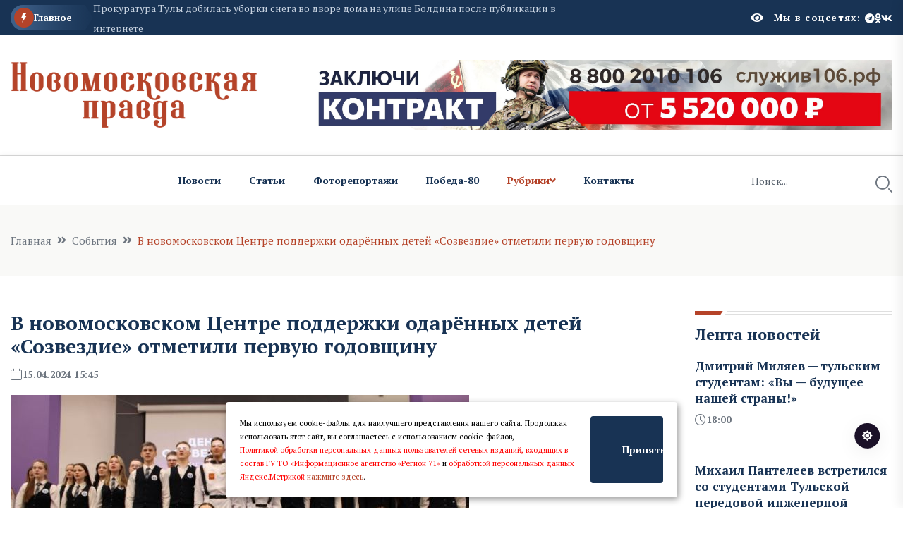

--- FILE ---
content_type: text/html; charset=UTF-8
request_url: https://nov-pravda.ru/n641003.html
body_size: 12588
content:
 <!DOCTYPE html>
<html class="no-js" lang="ru">
  <head>
    <meta charset="utf-8" />
    <meta http-equiv="x-ua-compatible" content="ie=edge" />
    <title>В новомосковском Центре поддержки одарённых детей «Созвездие»  отметили первую годовщину   НОВОМОСКОВСКАЯ ПРАВДА</title>
    <meta name="Keywords" content="  НОВОМОСКОВСКАЯ ПРАВДА">
    <meta name="Description" content="                                                                                                                                                                                                                                       НОВОМОСКОВСКАЯ ПРАВДА">
      

    <script>window.yaContextCb = window.yaContextCb || []</script>
    <script src="https://yandex.ru/ads/system/context.js" async></script>

 
    <meta name="viewport" content="width=device-width, initial-scale=1" />

    <link rel="apple-touch-icon" sizes="180x180" href="/apple-touch-icon.png">
    <link rel="icon" type="image/png" sizes="32x32" href="/favicon-32x32.png">
    <link rel="icon" type="image/png" sizes="16x16" href="/favicon-16x16.png">
    <link rel="manifest" href="/site.webmanifest">
 

    <!-- CSS here -->
    <link rel="stylesheet" href="assets/css/bootstrap.min.css" />
    <link rel="stylesheet" href="assets/css/animate.min.css" />
    <link rel="stylesheet" href="assets/css/magnific-popup.css" />
    <link rel="stylesheet" href="assets/css/fontawesome-all.min.css" />
    <link rel="stylesheet" href="assets/css/flaticon.css" />
    <link rel="stylesheet" href="assets/css/slick.css" />
    <link rel="stylesheet" href="assets/css/swiper-bundle.css" />
    <link rel="stylesheet" href="assets/css/default.css" />
    <link rel="stylesheet" href="assets/css/style.css" />
    <link rel="stylesheet" href="assets/css/responsive.css" />

    <link rel="stylesheet" href="assets/css/fancybox.css" />
    <link rel="stylesheet" href="assets/css/custom.css" />

    <script src="assets/js/vendor/jquery-3.6.0.min.js"></script>
     
 
   
  <script>

      $(document).ready(function(){
       $('#show_more').click(function(){
       var btn_more = $(this);
       var count_show = parseInt($(this).attr('count_show'));
       var cats = parseInt($(this).attr('cats'));
       btn_more.val('Подождите...');
       $.ajax({
                   url: "loadnews.php", 
                   type: "post", 
                   dataType: "json", 
                   data: {
                       "count_show":   count_show,
                       "cats":   cats
                   },
                   success: function(data){
           if(data.result == "success"){
               $('#newscontent').append(data.html);
                   btn_more.val('Показать еще + ');
                   btn_more.attr('count_show', (count_show+20));
           }else{
               btn_more.val('Больше нечего показывать');
           }
                   }
               });
           });  
       });
   </script>
    



  </head>
  <body>
    <!-- Dark/Light-toggle -->
    <div class="darkmode-trigger">
      <label class="modeSwitch">
        <input type="checkbox" />
        <span class="icon"></span>
      </label>
    </div>
    <!-- Dark/Light-toggle-end -->

    <style>
.blog-details- img {
    height: auto;
}
      .logo img {
          max-height: 100px;
      }
      
              </style>
      

    <!-- Scroll-top -->
    <button class="scroll-top scroll-to-target" data-target="html">
      <i class="fas fa-angle-up"></i>
    </button>
    <!-- Scroll-top-end-->

    <!-- header-area -->
    <header class="header-style-six">
      <div id="header-fixed-height"></div>
      <div class="header-top-wrap-four">
        <div class="container">
          <div class="row align-items-center">
            <div class="col-lg-8">
              <div class="header-top-left-four">
                <div class="trending-box">
                  <div class="icon">
                    <img src="assets/img/icon/trending_icon.svg" alt="" />
                  </div>
                  <span>Главное</span>
                  <div class="shape">
                    <svg
                      xmlns="http://www.w3.org/2000/svg"
                      viewBox="0 0 122 36"
                      preserveAspectRatio="none"
                      fill="none"
                    >
                      <path
                        d="M0 18C0 8.05888 8.05887 0 18 0H110L121.26 16.8906C121.708 17.5624 121.708 18.4376 121.26 19.1094L110 36H18C8.05888 36 0 27.9411 0 18Z"
                        fill="url(#trending_shape)"
                      />
                      <defs>
                        <linearGradient
                          id="trending_shape"
                          x1="12"
                          y1="36"
                          x2="132"
                          y2="36"
                          gradientUnits="userSpaceOnUse"
                        >
                          <stop offset="0" stop-color="#3F6088" />
                          <stop
                            offset="1"
                            stop-color="#2A4970"
                            stop-opacity="0"
                          />
                        </linearGradient>
                      </defs>
                    </svg>
                  </div>
                </div>
                <div class="swiper-container ta-trending-slider">
                  <div class="swiper-wrapper">


                    <div class="swiper-slide">
                          <div class="trending-content">
                     
                                <a href="n1001833.html">Дмитрий Миляев — тульским студентам: «Вы — будущее нашей страны!»</a>
                       
                          </div>
                       </div><div class="swiper-slide">
                          <div class="trending-content">
                     
                                <a href="n1001851.html">Михаил Пантелеев встретился со студентами Тульской передовой инженерной школы</a>
                       
                          </div>
                       </div><div class="swiper-slide">
                          <div class="trending-content">
                     
                                <a href="n1001728.html">Прокуратура Тулы добилась уборки снега во дворе дома на улице Болдина после публикации в интернете</a>
                       
                          </div>
                       </div>
 
                  </div>
                </div>
              </div>
            </div>
            <div class="col-lg-4">
              <div class="header-top-social header-top-social-two">


                 <script src="https://lidrekon.ru/slep/js/uhpv-full.min.js"></script> 

                <span  style="cursor:pointer;color:#ffffff;margin-right:15px;" class="rt-meta">
                                 <i style="cursor:pointer;" id="specialButton" alt="Версия для слабовидящих"  class="fa fa-eye icon"></i>
                </span>
                
                <h5 class="title">Мы в соцсетях:</h5>
                <ul class="list-wrap">
                  <li>
                    <a href="https://t.me/novpravda"><i class="fab fa-telegram"></i></a>
                  </li>
                  <li>
                    <a href="https://www.ok.ru/profile/590279350823"><i class="fab fa-odnoklassniki"></i></a>
                  </li>
                  <li>
                    <a href="https://vk.com/novpravda"><i class="fab fa-vk"></i></a>
                  </li>
                </ul>
              </div>
            </div>
          </div>
        </div>
      </div>




      <div class="header-logo-area-four">
        <div class="container">
          <div class="row align-items-center">
            <div class="col-lg-4">
              <div class="logo">
                <a href="."
                  ><img src="logon.png"  width="350"
                /></a>
              </div>
              <div class="logo d-none">
                <a href="."
                  ><img src="logon.png"  width="350"
                /></a>
              </div>
            </div>
            <div class="col-lg-8">
              <a target="_blank" href="https://служив106.рф"><img src="https://ia-region71.ru/banners/banner3.jpg" alt=""></a>
            </div>
          </div>
        </div>
      </div>
      <div id="sticky-header" class="menu-area menu-style-six">
        <div class="container">
          <div class="row">
            <div class="col-12">
              <div class="menu-wrap">
                <nav class="menu-nav">
                  <div class="logo d-none">
                    <a href="."
                      ><img src="logon.png" width="130"/></a>
                  </div>
                  <div class="logo d-none white-logo">
                    <a href="."
                      ><img src="logon.png" width="130"/></a>
                  </div>
                  <div class="empty70w"></div>
 
                  <div class="navbar-wrap main-menu d-none d-lg-flex">
                    <ul class="navigation">
                      <li><a href="allnews.html">Новости</a></li>
                      <li><a href="carticle.html">Статьи</a></li>
                      <li><a href="cfotoreportaji.html">Фоторепортажи</a></li>
                       <li><a href="cpobeda80.html">Победа-80</a></li>

                      <li class="active menu-item-has-children">
                        <a href="#">Рубрики</a>
                        <ul class="sub-menu">

                          <li> <a href="csobyitiya.html" >События</a> </li> <li> <a href="cobschestvo.html" >Общество</a> </li> <li> <a href="cgorod.html" >Город</a> </li> <li> <a href="ckultura.html" >Культура</a> </li> <li> <a href="csport.html" >Спорт</a> </li> <li> <a href="cproisshestviya.html" >Происшествия</a> </li> <li> <a href="cnovosti_kompaniy.html" >Новости компаний</a> </li> <li> <a href="csvoihnebrosaem.html" >СвоихНеБросаем</a> </li>    



                        </ul>
                      </li>
                      <li><a href="p91.html">Контакты</a></li>
                    </ul>
                  </div>
                  <div class="header-search-wrap header-search-wrap-three">
                    <form action="search.html" method="post">
                      <input name="q" type="text" placeholder="Поиск..." />
                      <button type="submit">
                        <i class="flaticon-search"></i>
                      </button>
                    </form>
                  </div>
                  <div class="mobile-nav-toggler">
                    <i class="fas fa-bars"></i>
                  </div>
                </nav>
              </div>

              <!-- Mobile Menu  -->
              <div class="mobile-menu">
                <nav class="menu-box">
                  <div class="close-btn"><i class="fas fa-times"></i></div>
                  <div class="nav-logo">
                    <a href="."
                      ><img src="logon.png" alt="Logo"
                    /></a>
                  </div>
                  <div class="nav-logo d-none">
                    <a href="."
                      ><img src="logon.png" alt="Logo"
                    /></a>
                  </div>
                  <div class="mobile-search">
                    <form action="search.html" method="post">
                      <input name="q" type="text" placeholder="Поиск..." />
                      <button type="submit">
                        <i class="flaticon-search"></i>
                      </button>
                    </form>
                  </div>
                  <div class="menu-outer">

                </div>
                  <div class="social-links">
                    <ul class="clearfix list-wrap">
                      <li>
                        <a href="https://t.me/novpravda"><i class="fab fa-telegram"></i></a>
                      </li>
                      <li>
                        <a href="https://www.ok.ru/profile/590279350823"><i class="fab fa-odnoklassniki"></i></a>
                      </li>
                      <li>
                        <a href="https://vk.com/novpravda"><i class="fab fa-vk"></i></a>
                      </li>
                    </ul>
                  </div>
                </nav>
              </div>
              <div class="menu-backdrop"></div>
              <!-- End Mobile Menu -->
            </div>
          </div>
        </div>
      </div>
    </header>
    <!-- header-area-end --> 
  <!-- main-area -->
    <main class="fix">
      <div class="breadcrumb-area">
        <div class="container">
          <div class="row">
            <div class="col-lg-12">
              <div class="breadcrumb-content">
                <nav aria-label="breadcrumb">
                  <ol class="breadcrumb">
                    <li class="breadcrumb-item">
                      <a href="index.html">Главная</a>
                    </li>
                    <li class="breadcrumb-item" aria-current="page">
                      <a href="csobyitiya.html">События</a>
                    </li>
                    <li class="breadcrumb-item active" aria-current="page">
                     В новомосковском Центре поддержки одарённых детей «Созвездие»  отметили первую годовщину
                    </li>
                  </ol>
                </nav>
              </div>
            </div>
          </div>
        </div>
      </div>

      <!-- banner-post-area -->
      <section class="banner-post-area-five pt-50">
        <div class="container">
          <div class="row justify-content-center">
            <div class="col-xl-9">
              <div class="blog-details-wrap">
                <div class="blog-details-content">
                  <div class="blog-details-content-top">
                    <h2 class="title">
                      В новомосковском Центре поддержки одарённых детей «Созвездие»  отметили первую годовщину
                    </h2>
                    <div class="bd-content-inner">
                      <div class="blog-post-meta">
                        <ul class="list-wrap">
                          <li>
                            <i class="flaticon-calendar"></i>15.04.2024 15:45
 
                          </li>
                        </ul>
                      </div>
                    </div>
                  </div>
                  <div class="blog-details- ">
                    
		  
		  <img src="https://ia-region71.ru/picture/novomoskovsk/2024/aprel/15/7.jpg" alt="В новомосковском Центре поддержки одарённых детей «Созвездие»  отметили первую годовщину"   title="В новомосковском Центре поддержки одарённых детей «Созвездие»  отметили первую годовщину"><br>
	  
		   Фото &quot;НП&quot;
		  
                  </div>
                  <p>
                   <p>&nbsp;</p>
<p><strong>&laquo;Год прошёл &ndash; полёт нормальный!&raquo; - примерно такой главный вывод о работе Центра поддержки одаренных детей Тульской области &laquo;Созвездие&raquo; в Новомосковске сделали учащиеся и педагоги в его первый день рождения - &nbsp;годовщину, после того, как &nbsp;в сентябре 2023-го он принял&nbsp; дебютную смену детей.</strong></p>
<p><strong>&nbsp;</strong></p>
<p>12 апреля 2024-го теперь стало таким днем отсчета &ndash; Днем &laquo;Созвездия&raquo; назвали его в Центре. Большой праздник по этому случаю&nbsp; собрал его нынешних учеников &ndash; одаренных ребят из разных районов области, педагогов и гостей.&nbsp; Содержательная видеопрезентация&nbsp; напомнила о том, как открывали Центр,&nbsp; о достижениях школьников, о массе программ и проектов, в которых дети участвовали на протяжении года.</p>
<p>&nbsp;</p>
<p>&laquo;Созвездие&raquo; объединило передовые идеи системы образования, многопрофильные направления &ndash; и это роднит деятельность Центра с самыми высокими достижениями страны, в том числе, в области космонавтики. Здесь зародились свои &laquo;созвездия&raquo;&nbsp; юных талантов &ndash; целый подростковый, молодежный &laquo;космос&raquo;, сродни тому, что 12 апреля 1961 года увидел во Вселенной первый космонавт Юрий Гагарин. Именно поэтому ведущие праздника вышли на сцену в космических костюмах, и весь смысл первого торжества в &laquo;Созвездии&raquo; был созвучен&nbsp; с Днем космонавтики. Не удивительно поэтому, что на презентацию классов к ребятам прибыли &laquo;инопланетяне&raquo;. Поначалу воинственные, они быстро поняли, что вселенную &laquo;Созвездие&raquo; им не победить, и вообще - лучше сотрудничать с талантливыми детьми в их идеях.</p>
<p>&nbsp;</p>
<p>Веселым добрым юмором были наполнены &laquo;визитки&raquo;-выступления классов, педагогов и родителей, тепло&nbsp; и дружно поздравлявших Центр с первой годовщиной работы.&nbsp; Будущие гагарины и циолковские, которых обучают здесь, все смогут в жизни преодолеть, доказывали ребята в своих выступлениях. И им верилось.</p>
<p>&nbsp;</p>
<p>В 2009 году, по решению Роскосмоса, песня группы &laquo;Земляне&raquo; &laquo;Трава у дома&raquo; стала официальным гимном всей нашей космонавтики. На празднике 12 апреля 2024 года на эту же мелодию состоялась премьера собственного гимна &nbsp;центра &laquo;Созвездие&raquo;, авторами которого является команда детей и взрослых. Его дружно исполнили полным составом учащиеся и учителя.</p>
<p>&nbsp;</p>
<p>Стихи, музыка, песни и танцы &ndash; все в этот день наполнено было в выступлениях &laquo;экипажей&raquo; классов особым смыслом,&nbsp; связывающим большой космос с земными достижениями Центра уже сегодня.</p>
<p>&nbsp;</p>
<p>И конечно, были подарки. Ребята из Академии достижений за свою презентацию получили &laquo;космический&raquo; пирог, всем в зале вручили пряники&nbsp; с символикой Центра.</p>
<p>&nbsp;</p>
<p>Поздравили &laquo;Созвездие&raquo; с этим первым годом и приглашенные гости, в числе которых были председатель комиссии по экологии и сельскому хозяйству Общественной палаты Тульской области, председатель ТРОО &laquo;Экологическая защита&raquo; Вадим Баранов;&nbsp; руководитель поисково-спасательного отряда &laquo;Поиск 71&raquo; Алексей Евстафьев; заместитель директора по воспитательной части и молодежной политике НИ РХТУ им. Д.И. Менделеева Александр Лобанов и др.</p>
<p>&nbsp;</p>
<p>Руководитель&nbsp; Центра поддержки одаренных детей &laquo;Созвездие&raquo; Ирина Ларина, почетные гости вручили награды лучшим командам и ребятам, отличившимся особыми успехами и достижениями за время обучения.&nbsp;&nbsp;&nbsp;</p>
<p>&nbsp;</p>
<p>&nbsp;</p>

                   
	 
			   <h3>Фоторепортаж</h3>


<div class="galleryitem-fb">
                   









			       <a
                      data-fancybox="gallery"
                      data-src="https://ia-region71.ru/photoreports/ea6532c0bcec6ab792972264e63a8b22.jpg"
                    >
                      <img
                        src="https://ia-region71.ru/photoreports/ea6532c0bcec6ab792972264e63a8b22.jpg"
                        width="200"
                        height="150"
                      />
                    </a>
                      <a
                      data-fancybox="gallery"
                      data-src=" https://ia-region71.ru/photoreports/ea6532c0bcec6ab792972264e63a8b23.jpg"
                    >
                      <img
                        src=" https://ia-region71.ru/photoreports/ea6532c0bcec6ab792972264e63a8b23.jpg"
                        width="200"
                        height="150"
                      />
                    </a>
                      <a
                      data-fancybox="gallery"
                      data-src=" https://ia-region71.ru/photoreports/ea6532c0bcec6ab792972264e63a8b24.jpg"
                    >
                      <img
                        src=" https://ia-region71.ru/photoreports/ea6532c0bcec6ab792972264e63a8b24.jpg"
                        width="200"
                        height="150"
                      />
                    </a>
                      <a
                      data-fancybox="gallery"
                      data-src=" https://ia-region71.ru/photoreports/ea6532c0bcec6ab792972264e63a8b25.jpg"
                    >
                      <img
                        src=" https://ia-region71.ru/photoreports/ea6532c0bcec6ab792972264e63a8b25.jpg"
                        width="200"
                        height="150"
                      />
                    </a>
                      <a
                      data-fancybox="gallery"
                      data-src=" https://ia-region71.ru/photoreports/ea6532c0bcec6ab792972264e63a8b26.jpg"
                    >
                      <img
                        src=" https://ia-region71.ru/photoreports/ea6532c0bcec6ab792972264e63a8b26.jpg"
                        width="200"
                        height="150"
                      />
                    </a>
                      <a
                      data-fancybox="gallery"
                      data-src=" https://ia-region71.ru/photoreports/ea6532c0bcec6ab792972264e63a8b27.jpg"
                    >
                      <img
                        src=" https://ia-region71.ru/photoreports/ea6532c0bcec6ab792972264e63a8b27.jpg"
                        width="200"
                        height="150"
                      />
                    </a>
                      <a
                      data-fancybox="gallery"
                      data-src=" https://ia-region71.ru/photoreports/ea6532c0bcec6ab792972264e63a8b28.jpg"
                    >
                      <img
                        src=" https://ia-region71.ru/photoreports/ea6532c0bcec6ab792972264e63a8b28.jpg"
                        width="200"
                        height="150"
                      />
                    </a>
                      <a
                      data-fancybox="gallery"
                      data-src=" https://ia-region71.ru/photoreports/ea6532c0bcec6ab792972264e63a8b29.jpg"
                    >
                      <img
                        src=" https://ia-region71.ru/photoreports/ea6532c0bcec6ab792972264e63a8b29.jpg"
                        width="200"
                        height="150"
                      />
                    </a>
                      <a
                      data-fancybox="gallery"
                      data-src=" https://ia-region71.ru/photoreports/ea6532c0bcec6ab792972264e63a8b30.jpg"
                    >
                      <img
                        src=" https://ia-region71.ru/photoreports/ea6532c0bcec6ab792972264e63a8b30.jpg"
                        width="200"
                        height="150"
                      />
                    </a>
                      <a
                      data-fancybox="gallery"
                      data-src=" https://ia-region71.ru/photoreports/ea6532c0bcec6ab792972264e63a8b31.jpg"
                    >
                      <img
                        src=" https://ia-region71.ru/photoreports/ea6532c0bcec6ab792972264e63a8b31.jpg"
                        width="200"
                        height="150"
                      />
                    </a>
                      <a
                      data-fancybox="gallery"
                      data-src=" https://ia-region71.ru/photoreports/ea6532c0bcec6ab792972264e63a8b32.jpg"
                    >
                      <img
                        src=" https://ia-region71.ru/photoreports/ea6532c0bcec6ab792972264e63a8b32.jpg"
                        width="200"
                        height="150"
                      />
                    </a>
                      <a
                      data-fancybox="gallery"
                      data-src=" https://ia-region71.ru/photoreports/ea6532c0bcec6ab792972264e63a8b33.jpg"
                    >
                      <img
                        src=" https://ia-region71.ru/photoreports/ea6532c0bcec6ab792972264e63a8b33.jpg"
                        width="200"
                        height="150"
                      />
                    </a>
                      <a
                      data-fancybox="gallery"
                      data-src=" https://ia-region71.ru/photoreports/ea6532c0bcec6ab792972264e63a8b34.jpg"
                    >
                      <img
                        src=" https://ia-region71.ru/photoreports/ea6532c0bcec6ab792972264e63a8b34.jpg"
                        width="200"
                        height="150"
                      />
                    </a>
                      <a
                      data-fancybox="gallery"
                      data-src=" https://ia-region71.ru/photoreports/ea6532c0bcec6ab792972264e63a8b35.jpg"
                    >
                      <img
                        src=" https://ia-region71.ru/photoreports/ea6532c0bcec6ab792972264e63a8b35.jpg"
                        width="200"
                        height="150"
                      />
                    </a>
                      <a
                      data-fancybox="gallery"
                      data-src=" https://ia-region71.ru/photoreports/ea6532c0bcec6ab792972264e63a8b36.jpg"
                    >
                      <img
                        src=" https://ia-region71.ru/photoreports/ea6532c0bcec6ab792972264e63a8b36.jpg"
                        width="200"
                        height="150"
                      />
                    </a>
                      <a
                      data-fancybox="gallery"
                      data-src=" https://ia-region71.ru/photoreports/ea6532c0bcec6ab792972264e63a8b37.jpg"
                    >
                      <img
                        src=" https://ia-region71.ru/photoreports/ea6532c0bcec6ab792972264e63a8b37.jpg"
                        width="200"
                        height="150"
                      />
                    </a>
                      <a
                      data-fancybox="gallery"
                      data-src=" https://ia-region71.ru/photoreports/ea6532c0bcec6ab792972264e63a8b38.jpg"
                    >
                      <img
                        src=" https://ia-region71.ru/photoreports/ea6532c0bcec6ab792972264e63a8b38.jpg"
                        width="200"
                        height="150"
                      />
                    </a>
                   </div>
                  <script src="assets/js/fancybox.umd.js"></script>
                  <script>
                    Fancybox.bind('[data-fancybox="gallery"]', {
                      compact: false,
                      idle: false,

                      animated: false,
                      showClass: false,
                      hideClass: false,

                      dragToClose: false,
                      contentClick: false,

                      Images: {
                        // Disable animation from/to thumbnail on start/close
                        zoom: false,
                      },

                      Toolbar: {
                        display: {
                          left: [],
                          middle: ["infobar"],
                          right: ["close"],
                        },
                      },

                      Thumbs: {
                        type: "classic",
                      },
                    });
                  </script>
                  </p>
                </div>




 </div>     <div class="widget-title widget-title-three mb-20">
                    <div class="section-title-line"></div>
                    <a href="allnews.html">
                      <h2 class="title">Читайте также</h2>
                    </a>
                  </div>   <div class="row justify-content-center"> <div class="col-xl-12">
                <div class="weekly-post-item-wrap">  <div class="weekly-post-item weekly-post-four">
                    <div class="weekly-post-thumb">
                      <a href="n1001334.html"
                        ><img src="https://ia-region71.ru/picture/novomoskovsk/2026/yanvar/23/img_20260122_215535_499.jpg" alt=""
                      /></a>
                    </div>
                    <div class="weekly-post-content">
                      <h2 class="post-title">
                        <a href="n1001334.html"
                          >Съезд Детского общественного совета при уполномоченном по правам ребёнка в Тульской области: диалог на равных о ключевых проблемах молодёжи</a
                        >
                      </h2>
                      <div class="blog-post-meta">
                        <ul class="list-wrap">
                          <li>
                            <i class="flaticon-calendar"></i>23 января 2026 14:30
                          </li>
                        </ul>
                      </div>
                      <p>
                         Традиционная площадка для обмена мнениями между школьниками и представителями власти в этом году собрала активистов со всего региона и расширенный круг экспертов, ответственных за молодёжную политику, образование, безопасность и цифровое развитие.
                      </p>
                      <div class="view-all-btn">
                        <a href="n1001334.html" class="link-btn"
                          >Читать далее
                          <span class="svg-icon">
                            <svg
                              xmlns="http://www.w3.org/2000/svg"
                              viewBox="0 0 10 10"
                              fill="none"
                            >
                              <path
                                d="M1.07692 10L0 8.92308L7.38462 1.53846H0.769231V0H10V9.23077H8.46154V2.61538L1.07692 10Z"
                                fill="currentColor"
                              ></path>
                              <path
                                d="M1.07692 10L0 8.92308L7.38462 1.53846H0.769231V0H10V9.23077H8.46154V2.61538L1.07692 10Z"
                                fill="currentColor"
                              ></path>
                            </svg>
                          </span>
                        </a>
                      </div>
                    </div>
                  </div><div class="weekly-post-item weekly-post-four">
                    <div class="weekly-post-thumb">
                      <a href="n1001422.html"
                        ><img src="https://ia-region71.ru/picture/novomoskovsk/2026/yanvar/24/photo_2026-01-23_10-40-00.jpg" alt=""
                      /></a>
                    </div>
                    <div class="weekly-post-content">
                      <h2 class="post-title">
                        <a href="n1001422.html"
                          >Руслан Бутов вручил участнику СВО Александру Макарову медаль «За храбрость»</a
                        >
                      </h2>
                      <div class="blog-post-meta">
                        <ul class="list-wrap">
                          <li>
                            <i class="flaticon-calendar"></i>23 января 2026 12:00
                          </li>
                        </ul>
                      </div>
                      <p>
                        Долго, с 2023 года шла медаль «За храбрость» к своему герою, нашему земляку Александру Макарову, воевавшему в зоне специальной военной операции. 21 января 2026 года вручил ее ему глава администрации Новомосковска Руслан Бутов.
                      </p>
                      <div class="view-all-btn">
                        <a href="n1001422.html" class="link-btn"
                          >Читать далее
                          <span class="svg-icon">
                            <svg
                              xmlns="http://www.w3.org/2000/svg"
                              viewBox="0 0 10 10"
                              fill="none"
                            >
                              <path
                                d="M1.07692 10L0 8.92308L7.38462 1.53846H0.769231V0H10V9.23077H8.46154V2.61538L1.07692 10Z"
                                fill="currentColor"
                              ></path>
                              <path
                                d="M1.07692 10L0 8.92308L7.38462 1.53846H0.769231V0H10V9.23077H8.46154V2.61538L1.07692 10Z"
                                fill="currentColor"
                              ></path>
                            </svg>
                          </span>
                        </a>
                      </div>
                    </div>
                  </div><div class="weekly-post-item weekly-post-four">
                    <div class="weekly-post-thumb">
                      <a href="n999983.html"
                        ><img src="https://ia-region71.ru/picture/novomoskovsk/2026/yanvar/21/_3.jpg" alt=""
                      /></a>
                    </div>
                    <div class="weekly-post-content">
                      <h2 class="post-title">
                        <a href="n999983.html"
                          >Массовые катания, культурные развлечения и интеллектуальные состязания: так туляки отметят День студента</a
                        >
                      </h2>
                      <div class="blog-post-meta">
                        <ul class="list-wrap">
                          <li>
                            <i class="flaticon-calendar"></i>21 января 2026 10:25
                          </li>
                        </ul>
                      </div>
                      <p>
                        Студенческая пора — одно из самых ярких и важных периодов жизни: здесь закладываются навыки, формируются ценности, рождаются идеи, которые меняют наш регион и страну к лучшему.
                      </p>
                      <div class="view-all-btn">
                        <a href="n999983.html" class="link-btn"
                          >Читать далее
                          <span class="svg-icon">
                            <svg
                              xmlns="http://www.w3.org/2000/svg"
                              viewBox="0 0 10 10"
                              fill="none"
                            >
                              <path
                                d="M1.07692 10L0 8.92308L7.38462 1.53846H0.769231V0H10V9.23077H8.46154V2.61538L1.07692 10Z"
                                fill="currentColor"
                              ></path>
                              <path
                                d="M1.07692 10L0 8.92308L7.38462 1.53846H0.769231V0H10V9.23077H8.46154V2.61538L1.07692 10Z"
                                fill="currentColor"
                              ></path>
                            </svg>
                          </span>
                        </a>
                      </div>
                    </div>
                  </div>
 
         
          </div>
               
              </div>    </div>
            </div>
           <div class="col-xl-3 col-lg-8">
              <div class="sidebar-wrap-three">
                <div class="sidebar-widget-three">
                  <div class="widget-title widget-title-three mb-20">
                    <div class="section-title-line"></div>
                    <a href="allnews.html">
                      <h2 class="title">Лента новостей</h2>
                    </a>
                  </div>
                  <div class="stories-post-wrap"><div class="stories-post">
          
                      <div class="stories-post-content">
                        <h5 class="post-title">
                          <a href="n1001833.html">Дмитрий Миляев — тульским студентам: «Вы — будущее нашей страны!»</a>
                        </h5>
                        <div class="blog-post-meta">
                          <ul class="list-wrap">
                            <li><i class="flaticon-time"></i>18:00</li>
                          </ul>
                        </div>
                      </div>
                    </div><div class="stories-post">
          
                      <div class="stories-post-content">
                        <h5 class="post-title">
                          <a href="n1001851.html">Михаил Пантелеев встретился со студентами Тульской передовой инженерной школы</a>
                        </h5>
                        <div class="blog-post-meta">
                          <ul class="list-wrap">
                            <li><i class="flaticon-time"></i>17:37</li>
                          </ul>
                        </div>
                      </div>
                    </div><div class="stories-post">
          
                      <div class="stories-post-content">
                        <h5 class="post-title">
                          <a href="n1001728.html">Прокуратура Тулы добилась уборки снега во дворе дома на улице Болдина после публикации в интернете</a>
                        </h5>
                        <div class="blog-post-meta">
                          <ul class="list-wrap">
                            <li><i class="flaticon-time"></i>17:30</li>
                          </ul>
                        </div>
                      </div>
                    </div><div class="stories-post">
          
                      <div class="stories-post-content">
                        <h5 class="post-title">
                          <a href="n1001586.html">На заседании рабочей группы обсудили итоги реализации программы «Активное долголетие» в Новомосковске</a>
                        </h5>
                        <div class="blog-post-meta">
                          <ul class="list-wrap">
                            <li><i class="flaticon-time"></i>17:00</li>
                          </ul>
                        </div>
                      </div>
                    </div><div class="stories-post">
          
                      <div class="stories-post-content">
                        <h5 class="post-title">
                          <a href="n1001571.html">Аграрии из Тульской области вошли в рейтинг управленцев АПК «Соль земли»</a>
                        </h5>
                        <div class="blog-post-meta">
                          <ul class="list-wrap">
                            <li><i class="flaticon-time"></i>16:41</li>
                          </ul>
                        </div>
                      </div>
                    </div><div class="stories-post">
          
                      <div class="stories-post-content">
                        <h5 class="post-title">
                          <a href="n1001776.html">Дмитрий Миляев выдвинул новомосковца Вадима Баранова в состав Общественной палаты 6-го созыва</a>
                        </h5>
                        <div class="blog-post-meta">
                          <ul class="list-wrap">
                            <li><i class="flaticon-time"></i>16:27</li>
                          </ul>
                        </div>
                      </div>
                    </div><div class="stories-post">
          
                      <div class="stories-post-content">
                        <h5 class="post-title">
                          <a href="n1001699.html">В Плавском районе устранены нарушения санитарных норм в ФАПах</a>
                        </h5>
                        <div class="blog-post-meta">
                          <ul class="list-wrap">
                            <li><i class="flaticon-time"></i>16:15</li>
                          </ul>
                        </div>
                      </div>
                    </div></div>
                  <div style="margin-top:15px;" class="view-all-btn">
                    <a href="allnews.html" class="link-btn"
                      >Все новости
                      <span class="svg-icon">
                        <svg
                          xmlns="http://www.w3.org/2000/svg"
                          viewBox="0 0 10 10"
                          fill="none"
                        >
                          <path
                            d="M1.07692 10L0 8.92308L7.38462 1.53846H0.769231V0H10V9.23077H8.46154V2.61538L1.07692 10Z"
                            fill="currentColor"
                          />
                          <path
                            d="M1.07692 10L0 8.92308L7.38462 1.53846H0.769231V0H10V9.23077H8.46154V2.61538L1.07692 10Z"
                            fill="currentColor"
                          />
                        </svg>
                      </span>
                    </a>
                  </div>
                </div>
                
                <div class="sidebar-widget sidebar-widget-three">
                  <div class="widget-title mb-25">
                    <h2 class="title">Мы в соцсетях</h2>
                    <div class="section-title-line"></div>
                  </div>
                  <div class="sidebar-social-wrap">
                    <ul class="list-wrap">
                      <li>
                        <a href="https://t.me/novpravda"><i class="fab fa-telegram"></i>Телеграм</a>
                      </li>
                      <li>
                        <a href="https://www.ok.ru/profile/590279350823"
                          ><i class="fab fa-odnoklassniki"></i>Одноклассники</a
                        >
                      </li>
                      <li>
                        <a href="https://vk.com/novpravda"><i class="fab fa-vk"></i>Вконтакте</a>
                      </li>
                    </ul>
                  </div>
                </div>
                <div class="sidebar-widget-three">
                  <div class="widget-title widget-title-three mb-20">
                    <div class="section-title-line"></div>
                       <h2 class="title">Самое читаемое</h2>
                   </div>
                  <div class="stories-post-wrap-two"><div class="stories-post-two">
                      <h2 class="number">1.</h2>
                      <div class="stories-post-content">
                        <h5 class="post-title">
                          <a href="n993180.html">В Новомосковске устраняют последствия атаки БПЛА</a>
                        </h5>
                        <div class="blog-post-meta">
                          <ul class="list-wrap">
                            <li>
                              <i class="flaticon-calendar"></i> 14:34  02 января 2026
                            </li>
                          </ul>
                        </div>
                      </div>
                    </div><div class="stories-post-two">
                      <h2 class="number">2.</h2>
                      <div class="stories-post-content">
                        <h5 class="post-title">
                          <a href="n990453.html">Медсестра из Новомосковска спасла женщину на борту самолета</a>
                        </h5>
                        <div class="blog-post-meta">
                          <ul class="list-wrap">
                            <li>
                              <i class="flaticon-calendar"></i> 10:49  27 декабря 2025
                            </li>
                          </ul>
                        </div>
                      </div>
                    </div><div class="stories-post-two">
                      <h2 class="number">3.</h2>
                      <div class="stories-post-content">
                        <h5 class="post-title">
                          <a href="n993041.html">В Новомосковске в результате падения обломков беспилотников повреждены два дома</a>
                        </h5>
                        <div class="blog-post-meta">
                          <ul class="list-wrap">
                            <li>
                              <i class="flaticon-calendar"></i> 08:34  02 января 2026
                            </li>
                          </ul>
                        </div>
                      </div>
                    </div><div class="stories-post-two">
                      <h2 class="number">4.</h2>
                      <div class="stories-post-content">
                        <h5 class="post-title">
                          <a href="n991450.html">Какие новые законы вступают в силу в 2026 году</a>
                        </h5>
                        <div class="blog-post-meta">
                          <ul class="list-wrap">
                            <li>
                              <i class="flaticon-calendar"></i> 12:00  31 декабря 2025
                            </li>
                          </ul>
                        </div>
                      </div>
                    </div><div class="stories-post-two">
                      <h2 class="number">5.</h2>
                      <div class="stories-post-content">
                        <h5 class="post-title">
                          <a href="n994553.html">В Новомосковске огнеборцы при пожаре эвакуировали 2 человек и спасли кошку</a>
                        </h5>
                        <div class="blog-post-meta">
                          <ul class="list-wrap">
                            <li>
                              <i class="flaticon-calendar"></i> 20:20  08 января 2026
                            </li>
                          </ul>
                        </div>
                      </div>
                    </div></div>
                </div>
              </div>
            </div>
          </div>
        </div>
      </section>
      <!-- banner-post-area-end -->

      <!-- ad-banner-area -->
      <div class="ad-banner-area pt-50 pb-60">
        <div class="container">
          <div class="ad-banner-img ad-banner-img-two text-center">
            <!--AdFox START-->
<!--yandex_ad.region71-->
<!--Площадка: Новомосковская правда / Текст / Баннер-->
<!--Категория: <не задана>-->
<!--Баннер: <не задана>-->
<!--Тип баннера: 300x300-->
<div id="adfox_176529447530983220"></div>
<script>
    window.yaContextCb.push(()=>{
        Ya.adfoxCode.create({
            ownerId: 714288,
            containerId: 'adfox_176529447530983220',
            params: {
                p1: 'cwewk',
                p2: 'hius',
                pfc: 'hpuxk',
                pfb: 'bibzqb'
            }
        })
    })
</script>
<br><img src="https://ia-region71.ru/picture/bahtin/_tehnicka_andrea.png?1758385195066" alt="" width="300" height="300" />
<a href="https://vk.com/novpravda" target="_blank"><img src="https://ia-region71.ru/picture/bahtin/06/_2025-06-18_121110827.png?1750237877813" alt="" width="300" height="300" /></a>
<a href="https://russia.ru/" target="_blank"><img src="https://ia-region71.ru/picture/banners/image_2025-11-18_13-15-22.png?1763460136453" alt="" width="300" height="300" /></a>
<a href="https://trk.mail.ru/c/zkm4n4" target="_blank"><img src="https://ia-region71.ru/picture/banners/_2025-08-18_171923960.png?1755526769420" alt="" width="300" height="300" /></a>
          </div>
        </div>
      </div>
      <!-- ad-banner-area-end -->
    </main>
    <!-- main-area-end -->   <!-- footer-area -->
 <footer>
    <div class="footer-area-four">
      <div class="footer-top footer-top-three">
        <div class="container">
          <div class="row">
            <div class="col-lg-3 col-md-7">
              <div class="footer-widget">
                <div class="fw-logo">
                  <a href="."
                    ><img src="logon.png" alt=""
                  /></a>
                </div>
                <div class="fw-logo d-none">
                  <a href="."
                    ><img src="logon.png" alt=""
                  /></a>
                </div>
                <div class="footer-content"></div>
              </div>
            </div>
         
            <div class="col-lg-7 col-md-5 col-sm-6">
              <div class="footer-widget fine-print">
                 <p>  © 2024, Сетевое издание НОВОМОСКОВСКАЯ ПРАВДА (nov-pravda.ru).<br>
Реестровая запись Эл № ФС77-80779. Сетевое издание зарегистрировано 
07 апреля 2021 г. Федеральной службой по надзору в сфере связи,   информационных технологий и массовых коммуникаций.<br><br>
 Учредитель: государственное учреждение Тульской области "Информационное агентство "Регион 71".<br><br>
Главный редактор: А.В.Денисов.<br><br>
Адрес редакции: 301650, Тульская область, Новомосковский р-н, 
г. Новомосковск, ул. Комсомольская, д. 8.<br>
 <br>
Знак информационной продукции 12+<br><br>
Все права на материалы, опубликованные на сайте НОВОМОСКОВСКАЯ ПРАВДА (nov-pravda.ru), принадлежат ГУ ТО «Информационное агентство «Регион 71» и охраняются в соответствии с законодательством РФ. Использование материалов сайта возможно только с письменного разрешения правообладателя.<br>  </p>


          <!-- Yandex.Metrika informer -->
<a href="https://metrika.yandex.ru/stat/?id=48242615&amp;from=informer"
target="_blank" rel="nofollow"><img src="https://informer.yandex.ru/informer/48242615/3_1_FFFFFFFF_EFEFEFFF_0_pageviews"
style="width:88px; height:31px; border:0;" alt="яндекс.ћетрика" title="яндекс.ћетрика: данные за сегодн€ (просмотры, визиты и уникальные посетители)" class="ym-advanced-informer" data-cid="48242615" data-lang="ru" /></a>
<!-- /Yandex.Metrika informer -->

<!-- Yandex.Metrika counter -->
<script type="text/javascript" >
   (function(m,e,t,r,i,k,a){m[i]=m[i]||function(){(m[i].a=m[i].a||[]).push(arguments)};
   m[i].l=1*new Date();
   for (var j = 0; j < document.scripts.length; j++) {if (document.scripts[j].src === r) { return; }}
   k=e.createElement(t),a=e.getElementsByTagName(t)[0],k.async=1,k.src=r,a.parentNode.insertBefore(k,a)})
   (window, document, "script", "https://mc.yandex.ru/metrika/tag.js", "ym");

   ym(48242615, "init", {
        clickmap:true,
        trackLinks:true,
        accurateTrackBounce:true
   });
</script>
<noscript><div><img src="https://mc.yandex.ru/watch/48242615" style="position:absolute; left:-9999px;" alt="" /></div></noscript>
<!-- /Yandex.Metrika counter -->                    
  
              </div>
            </div>
            <div class="col-lg-2 col-md-4 col-sm-6">
              <div class="footer-widget">
                <h4 class="fw-title">Страницы</h4>
                <div class="footer-link-wrap">
                  <ul class="list-wrap">
                    <ul>                             
 
    <li class="footer__menu-item">
                                 <a href="p87.html"  class="footer__menu-link">О редакции</a>
                              </li>

                              <li class="footer__menu-item">
                                 <a href="p90.html"  class="footer__menu-link">Реклама</a>
                              </li>

                              <li class="footer__menu-item">
                                 <a href="p89.html"  class="footer__menu-link">Подписка</a>
                              </li>

                              <li class="footer__menu-item">
                                 <a href="p88.html"  class="footer__menu-link">Наша история</a>
                              </li>

                              <li class="footer__menu-item">
                                 <a href="p91.html"  class="footer__menu-link">Контакты</a>
                              </li>





                       </ul>
                  </ul>
                </div>
              </div>
            </div>
          </div>
        </div>
      </div>
 
    </div>
  </footer>
  <!-- footer-area-end -->

  <!-- JS here -->

  <script src="assets/js/bootstrap.min.js"></script>
  <script src="assets/js/jquery.magnific-popup.min.js"></script>
  <script src="assets/js/slick.min.js"></script>
  <script src="assets/js/swiper-bundle.js"></script>
  <script src="assets/js/ajax-form.js"></script>
  <script src="assets/js/wow.min.js"></script>
  <script src="assets/js/main.js"></script>


  <div id="cookie_note">
    <p>Мы используем cookie-файлы для наилучшего представления нашего сайта. Продолжая использовать этот сайт, вы соглашаетесь с использованием cookie-файлов, <br>
    <a target="_blank" style="color:red;" href="http://ia-region71.ru/data/modulesdocs/2c1ecc7bd589fc70d2e630256dff32f4.pdf">Политикой обработки персональных данных пользователей сетевых изданий, входящих в состав ГУ ТО «Информационное агентство «Регион 71»</a> и 
    <a target="_blank" style="color:red;" href="p147.html">обработкой персональных данных Яндекс.Метрикой</a>
    <a href="#" target="_blank">нажмите здесь</a>.</p>

    <button class="button cookie_accept btn btn-primary btn-sm">Принять</button>
    </div>
    <style>
    #cookie_note{
        display: none;
        position: fixed;
        bottom: 15px;
        left: 50%;
        max-width: 90%;
        transform: translateX(-50%);
        padding: 20px;
        background-color: white;
        border-radius: 4px;
        box-shadow: 2px 3px 10px rgba(0, 0, 0, 0.4);
    }

    #cookie_note p{
        margin: 0;
        font-size: 0.7rem;
        text-align: left;
        color: black;
    }

    .cookie_accept{
        width:20%;
    }
    @media (min-width: 576px){
        #cookie_note.show{
            display: flex;
        }
    }

    @media (max-width: 575px){
        #cookie_note.show{
            display: block;
            text-align: left;
        }
    }
    </style>


    <script>
        function setCookie(name, value, days) {
            let expires = "";
            if (days) {
                let date = new Date();
                date.setTime(date.getTime() + (days * 24 * 60 * 60 * 1000));
                expires = "; expires=" + date.toUTCString();
            }
            document.cookie = name + "=" + (value || "") + expires + "; path=/";
        }

        function getCookie(name) {
            let matches = document.cookie.match(new RegExp("(?:^|; )" + name.replace(/([\.$?*|{}\(\)\[\]\\\/\+^])/g, '\\$1') + "=([^;]*)"));
            return matches ? decodeURIComponent(matches[1]) : undefined;
        }


        function checkCookies() {
            let cookieNote = document.getElementById('cookie_note');
            let cookieBtnAccept = cookieNote.querySelector('.cookie_accept');

            // Если куки cookies_policy нет или она просрочена, то показываем уведомление
            if (!getCookie('cookies_policy')) {
                cookieNote.classList.add('show');
            }

            // При клике на кнопку устанавливаем куку cookies_policy на один год
            cookieBtnAccept.addEventListener('click', function () {
                setCookie('cookies_policy', 'true', 365);
                cookieNote.classList.remove('show');
            });
        }

        checkCookies();
        
    </script>
</body>
</html>